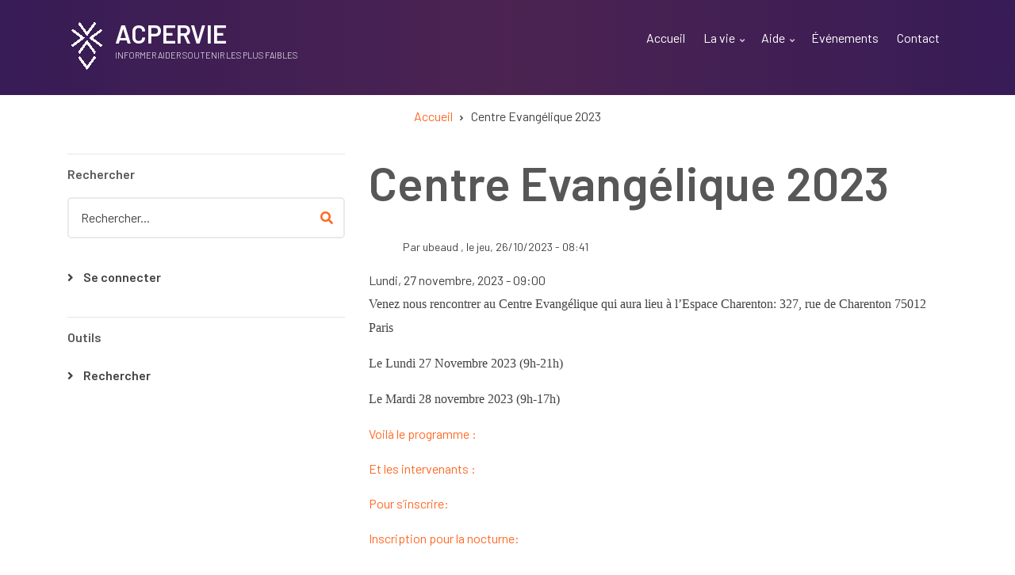

--- FILE ---
content_type: text/html; charset=UTF-8
request_url: https://acpervie-sos-maternite.org/fr/page/centre-evangelique-2023
body_size: 8136
content:
<!DOCTYPE html>
<html lang="fr" dir="ltr">
  <head>
    <meta charset="utf-8" />
<meta name="description" content="Venez nous rencontrer au Centre Evangélique qui aura lieu à l’Espace Charenton: 327, rue de Charenton 75012 Paris Le Lundi 27 Novembre 2023 (9h-21h) Le Mardi 28 novembre 2023 (9h-17h)" />
<link rel="canonical" href="https://acpervie-sos-maternite.org/fr/page/centre-evangelique-2023" />
<meta name="Generator" content="Drupal 10 (https://www.drupal.org)" />
<meta name="MobileOptimized" content="width" />
<meta name="HandheldFriendly" content="true" />
<meta name="viewport" content="width=device-width, initial-scale=1.0" />
<link rel="icon" href="/themes/businessplus_lite/favicon.ico" type="image/vnd.microsoft.icon" />

    <title>Centre Evangélique 2023 | ACPERVIE</title>
    <link rel="stylesheet" media="all" href="/sites/default/files/css/css_YhxrVyZChxv6i5YiGhbXjRaoNtC3EQAnk2wjVA3ZcjU.css?delta=0&amp;language=fr&amp;theme=businessplus_lite&amp;include=[base64]" />
<link rel="stylesheet" media="all" href="/sites/default/files/css/css_kGRI9FiGnDAhsM7CoiEJyP_Y4mhCjJ-sNPC5iGtTtpA.css?delta=1&amp;language=fr&amp;theme=businessplus_lite&amp;include=[base64]" />
<link rel="stylesheet" media="all" href="//maxcdn.bootstrapcdn.com/bootstrap/4.1.3/css/bootstrap.min.css" />
<link rel="stylesheet" media="all" href="/sites/default/files/css/css_QeGGvtwGZIg6uaTPFUpKmrS7fTds-APWzy7YOYXN8BM.css?delta=3&amp;language=fr&amp;theme=businessplus_lite&amp;include=[base64]" />
<link rel="stylesheet" media="all" href="/themes/businessplus_lite/css/components/messages.css?t57zbx" />
<link rel="stylesheet" media="all" href="/sites/default/files/css/css_1_nOQ9oFP_09h87uy6belVRZSKLBdvGs_RZjtgYHpVE.css?delta=5&amp;language=fr&amp;theme=businessplus_lite&amp;include=[base64]" />
<link rel="stylesheet" media="all" href="//use.fontawesome.com/releases/v5.1.0/css/all.css" />
<link rel="stylesheet" media="all" href="//fonts.googleapis.com/css?family=Barlow:300,300i,400,400i,500,500i,600,600i,700,700i&amp;amp;subset=latin-ext" />
<link rel="stylesheet" media="all" href="//fonts.googleapis.com/css?family=PT+Serif:400,700,400italic,700italic&amp;subset=latin,latin-ext" />
<link rel="stylesheet" media="all" href="//fonts.googleapis.com/css?family=Source+Code+Pro&amp;subset=latin,latin-ext" />
<link rel="stylesheet" media="all" href="/sites/default/files/css/css_Ul71Xe_zPwWmlSSyde2a6ScT7dpMqz3lAdujSkTiv8Y.css?delta=10&amp;language=fr&amp;theme=businessplus_lite&amp;include=[base64]" />
<link rel="stylesheet" media="all" href="/themes/businessplus_lite/css/theme/color-purple-orange.css?t57zbx" />
<link rel="stylesheet" media="all" href="/sites/default/files/css/css_n4cBoJWvtTaDqfQvzYPmLAVcO4Rk6NpMGb0VFezirkk.css?delta=12&amp;language=fr&amp;theme=businessplus_lite&amp;include=[base64]" />

    
  </head>
  <body class="layout-one-sidebar layout-sidebar-first wide hff-49 pff-49 sff-49 slff-49 paragraph-responsive-typography-enabled fixed-header-enabled slideout-side-right page-node-314 path-node page-node-type-evenement">
        <a href="#main-content" class="visually-hidden focusable skip-link">
      Aller au contenu principal
    </a>
    
      <div class="dialog-off-canvas-main-canvas" data-off-canvas-main-canvas>
    
<div class="page-container">

          <div class="header-container">

      
      
                      <header role="banner" class="clearfix header region--light-typography region--dark-background fixed-width two-columns">
          <div class="container">
                        <div class="clearfix header__container">
              <div class="row">
                                                  <div class="col-lg-4">
                                        <div class="clearfix header__section header-first">
                        <div class="region region-header-first">
    <div id="block-businessplus-lite-branding" class="clearfix site-branding block block-system block-system-branding-block">
  
    
    <div class="logo-and-site-name-wrapper clearfix">
          <div class="logo">
        <a href="/fr" title="Accueil" rel="home" class="site-branding__logo">
          <img src="/sites/default/files/logo.png" alt="Accueil" />
        </a>
      </div>
              <div class="site-name site-branding__name">
        <a href="/fr" title="Accueil" rel="home">ACPERVIE</a>
      </div>
              <div class="site-slogan site-branding__slogan">Informer Aider Soutenir les plus faibles</div>
      </div>
</div>

  </div>

                    </div>
                                      </div>
                                                  <div class="col-lg-8">
                                        <div class="clearfix header__section header-second">
                        <div class="region region-header">
    <div id="block-primarylinks-2" class="clearfix block block-superfish block-superfishprimary-links">
  
    
      <div class="content">
      
<ul id="superfish-primary-links" class="menu sf-menu sf-primary-links sf-horizontal sf-style-none" role="menu" aria-label="Menu">
  

  
  <li id="primary-links-menu-link-content35930058-bfa3-492a-be27-2729561abd02" class="sf-depth-1 sf-no-children sf-first" role="none">
    
          <a href="/fr" title="" class="sf-depth-1" role="menuitem">Accueil</a>
    
    
    
    
      </li>


            
  <li id="primary-links-menu-link-contentd21e7f87-f747-468a-a19d-ed50d9cc5e48" class="sf-depth-1 menuparent" role="none">
    
          <a href="/fr" class="sf-depth-1 menuparent" role="menuitem" aria-haspopup="true" aria-expanded="false">La vie</a>
    
    
    
              <ul role="menu">
      
      

            
  <li id="primary-links-menu-link-content1c8d1229-796a-4bf3-b843-8891a19e5f33" class="sf-depth-2 menuparent sf-first" role="none">
    
          <span title="Début de la vie" class="sf-depth-2 menuparent nolink" role="menuitem" aria-haspopup="true" aria-expanded="false">Début de la vie</span>
    
    
    
              <ul role="menu">
      
      

  
  <li id="primary-links-menu-link-content6cda0ad0-63c4-4676-a123-746f1180c5d2" class="sf-depth-3 sf-no-children sf-first" role="none">
    
          <a href="https://www.acpervie-sos-maternite.org/fr/node/326" class="sf-depth-3 sf-external" role="menuitem">Constitutionnalisation de l&#039;avortement </a>
    
    
    
    
      </li>


            
  <li id="primary-links-menu-link-content20314e70-f966-467e-b37a-b209a0bae607" class="sf-depth-3 menuparent" role="none">
    
          <a href="/fr/page/lavortement-dans-leglise-primitive" title="L&#039;avortement dans l&#039;église primitive" class="sf-depth-3 menuparent" role="menuitem" aria-haspopup="true" aria-expanded="false">Histoire de l&#039;Avortement</a>
    
    
    
              <ul role="menu">
      
      

  
  <li id="primary-links-menu-link-contentee83cf6d-0d6c-4d54-aae7-fdf973e46222" class="sf-depth-4 sf-no-children sf-first sf-last" role="none">
    
          <a href="/fr/page/histoire-de-lavortement-depuis-un-siecle" title="Histoire de l&#039;Avortement depuis un siècle" class="sf-depth-4" role="menuitem">Depuis un siècle</a>
    
    
    
    
      </li>



              </ul>
      
    
    
      </li>


  
  <li id="primary-links-menu-link-contentd049ebba-cb21-44da-8eb4-5bd765f6f348" class="sf-depth-3 sf-no-children sf-last" role="none">
    
          <a href="/fr/node/190" title="Les courants hostiles à l’IVG n’ont jamais renoncé ni en France ni ailleurs" class="sf-depth-3" role="menuitem">Les courants hostiles à l’IVG en France</a>
    
    
    
    
      </li>



              </ul>
      
    
    
      </li>


            
  <li id="primary-links-menu-link-content7b4354fd-eb15-4c17-86ba-0613f5f03a76" class="sf-depth-2 menuparent sf-last" role="none">
    
          <span class="sf-depth-2 menuparent nolink" role="menuitem" aria-haspopup="true" aria-expanded="false">Fin de Vie </span>
    
    
    
              <ul role="menu">
      
      

  
  <li id="primary-links-menu-link-content8083cb75-8dd1-45f5-b473-7a0cda577739" class="sf-depth-3 sf-no-children sf-first" role="none">
    
          <a href="/fr/node/330" class="sf-depth-3" role="menuitem">Loi Fin de Vie </a>
    
    
    
    
      </li>


  
  <li id="primary-links-menu-link-content69ff6b34-0b05-4c7d-ab17-02502c0d8d49" class="sf-depth-3 sf-no-children" role="none">
    
          <a href="https://www.acpervie-sos-maternite.org/fr/node/325" class="sf-depth-3 sf-external" role="menuitem">Loi sur l&#039;Aide à Mourir</a>
    
    
    
    
      </li>


  
  <li id="primary-links-menu-link-contentda7a72c0-be91-40c4-a9af-2edd2f307618" class="sf-depth-3 sf-no-children" role="none">
    
          <a href="/fr/node/303" title="convention citoyenne sur la fin de vie " class="sf-depth-3" role="menuitem">Convention citoyenne sur la fin de vie </a>
    
    
    
    
      </li>


  
  <li id="primary-links-menu-link-contente994ab2b-e4f4-4e21-bd43-26c9c9e48397" class="sf-depth-3 sf-no-children" role="none">
    
          <a href="/fr/node/266" class="sf-depth-3" role="menuitem">Avant l&#039;Euthasasie: L&#039;ELIMINATION SOCIALE</a>
    
    
    
    
      </li>


  
  <li id="primary-links-menu-link-content59733aff-e1b5-4a5e-b1eb-9e25073f7d90" class="sf-depth-3 sf-no-children sf-last" role="none">
    
          <a href="/fr/node/317" title="ADMD les origines" class="sf-depth-3" role="menuitem">ADMD les origines</a>
    
    
    
    
      </li>



              </ul>
      
    
    
      </li>



              </ul>
      
    
    
      </li>


            
  <li id="primary-links-menu-link-contente4945d6b-0b4d-45bd-b5ff-488f33e70ba2" class="sf-depth-1 menuparent" role="none">
    
          <a href="/fr" title="" class="sf-depth-1 menuparent" role="menuitem" aria-haspopup="true" aria-expanded="false">Aide</a>
    
    
    
              <ul role="menu">
      
      

  
  <li id="primary-links-menu-link-contentecaf4657-8930-40fe-b267-3d82ec2054ad" class="sf-depth-2 sf-no-children sf-first" role="none">
    
          <a href="/fr/page/aide-femmes-enceintes" title="" class="sf-depth-2" role="menuitem">Aide femmes enceintes</a>
    
    
    
    
      </li>


            
  <li id="primary-links-menu-link-content5cca96b1-df7b-4329-b9f6-8dc2f9d19e75" class="sf-depth-2 menuparent" role="none">
    
          <a href="https://www.acpervie-sos-maternite.org/fr/node/286" class="sf-depth-2 sf-external menuparent" role="menuitem" aria-haspopup="true" aria-expanded="false">Bénédictions</a>
    
    
    
              <ul role="menu">
      
      

  
  <li id="primary-links-menu-link-content605b7998-9dde-49de-b041-2feea3dc636d" class="sf-depth-3 sf-no-children sf-first sf-last" role="none">
    
          <a href="/fr/node/321" class="sf-depth-3" role="menuitem">Ce bébé qu’on n’attendait pas</a>
    
    
    
    
      </li>



              </ul>
      
    
    
      </li>


  
  <li id="primary-links-menu-link-contentb2532281-783b-486d-a1ab-a1982f3e7a90" class="sf-depth-2 sf-no-children" role="none">
    
          <a href="https://www.acpervie-sos-maternite.org/fr/node/17/edit" class="sf-depth-2 sf-external" role="menuitem">Prieres</a>
    
    
    
    
      </li>



              </ul>
      
    
    
      </li>


  
  <li id="primary-links-menu-link-content8c5afa38-a638-4fe0-b91e-0d43df644ebb" class="sf-depth-1 sf-no-children" role="none">
    
          <a href="/fr/evenements" class="sf-depth-1" role="menuitem">Événements</a>
    
    
    
    
      </li>


  
  <li id="primary-links-menu-link-content88928bec-36be-4d69-8ed1-0e4674fa645a" class="sf-depth-1 sf-no-children" role="none">
    
          <a href="/fr/contact" title="" class="sf-depth-1" role="menuitem">Contact</a>
    
    
    
    
      </li>


</ul>

    </div>
  </div>

  </div>

                    </div>
                                      </div>
                              </div>
            </div>
                      </div>
        </header>
              
    </div>
      
  
      <div class="system-messages clearfix">
      <div class="container-fluid">
        <div class="row">
          <div class="col-12">
              <div class="region region-system-messages">
    <div id="block-businessplus-lite-breadcrumbs" class="clearfix block block-system block-system-breadcrumb-block">
  
    
      <div class="content">
      
  <nav class="breadcrumb" role="navigation" aria-labelledby="system-breadcrumb">
    <h2 id="system-breadcrumb" class="visually-hidden">Fil d'Ariane</h2>
    <ol class="breadcrumb__items">
          <li class="breadcrumb__item">
        <span class="breadcrumb__item-separator fas fa-angle-right"></span>
                  <a href="/fr">
            <span>Accueil</span>
          </a>
              </li>
          <li class="breadcrumb__item">
        <span class="breadcrumb__item-separator fas fa-angle-right"></span>
                  <span>Centre Evangélique 2023</span>
              </li>
        </ol>
  </nav>

    </div>
  </div>
<div data-drupal-messages-fallback class="hidden"></div>

  </div>

          </div>
        </div>
      </div>
    </div>
  
    
  
  
        <div id="main-content" class="clearfix main-content region--dark-typography region--white-background  region--no-separator">
      <div class="container">
        <div class="clearfix main-content__container">
          <div class="row">
            <section class="col-lg-8 order-lg-2">
                            <div class="clearfix main-content__section"
                >
                                    <div class="region region-content">
    <div id="block-businessplus-lite-page-title" class="clearfix block block-core block-page-title-block">
  
    
      <div class="content">
      
  <h1 class="title page-title"><span class="field field--name-title field--type-string field--label-hidden">Centre Evangélique 2023</span>
</h1>


    </div>
  </div>
<div id="block-businessplus-lite-content" class="clearfix block block-system block-system-main-block">
  
    
      <div class="content">
      

<article data-history-node-id="314" class="node node--type-evenement node--view-mode-full clearfix">
  <div class="node__container">
            <div class="node__main-content clearfix">
      <header class="node__header">
                  
                    
                      <div class="node__meta">
              <article class="profile">
  </article>

              <span class="node__submitted-info">
                <span class="node__submitted-info-text">Par</span> <span class="field field--name-uid field--type-entity-reference field--label-hidden"><span>ubeaud</span></span>
, le <span class="node__submitted-date"> <span class="field field--name-created field--type-created field--label-hidden"><time datetime="2023-10-26T08:41:49+02:00" title="Jeudi, 26 octobre, 2023 - 08:41" class="datetime">jeu, 26/10/2023 - 08:41</time>
</span>
 </span>              </span>
              
            </div>
                        </header>
              
            <div class="field field--name-field-date field--type-datetime field--label-hidden field__item"><time datetime="2023-11-27T08:00:00Z" class="datetime">Lundi, 27 novembre, 2023 - 09:00</time>
</div>
      
            <div class="clearfix text-formatted field field--name-body field--type-text-with-summary field--label-hidden field__item"><p><span style="font-size:12pt"><span style="font-family:&quot;Times New Roman&quot;,serif">Venez nous rencontrer au Centre Evangélique qui aura lieu à l’Espace Charenton: 327, rue de Charenton 75012 Paris</span></span></p>
<p><span style="font-size:12pt"><span style="font-family:&quot;Times New Roman&quot;,serif">Le Lundi 27 Novembre 2023 (9h-21h)</span></span></p>
<p><span style="font-size:12pt"><span style="font-family:&quot;Times New Roman&quot;,serif">Le Mardi 28 novembre 2023 (9h-17h)</span></span></p>
<p><a href="https://www.centre-evangelique.fr/programme" target="_blank">Voilà le programme : </a></p>
<p><a href="https://www.centre-evangelique.fr/intervenants" target="_blank">Et les intervenants : </a></p>
<p><a href="https://www.helloasso.com/associations/centre-evangelique/evenements/centre-evangelique-2023-visiteurs?_ga=2.219743761.96867632.1683186736-1340667640.1676618372&amp;_gl=1%2a7880xz%2a_ga%2aMTM0MDY2NzY0MC4xNjc2NjE4Mzcy%2a_ga_TKC826G3G2%2aMTY4MzE5MzM3My44NC4xLjE2ODMxOTM1MjcuNy4wLjA" target="_blank">Pour s’inscrire:</a></p>
<p><a href="https://www.helloasso.com/associations/centre-evangelique/evenements/nocturne-ce-2023?_ga=2.224891738.1570811634.1694413245-1658527656.1688029770&amp;_gl=1%2a1lw0ai2%2a_ga%2aMTY1ODUyNzY1Ni4xNjg4MDI5Nzcw%2a_ga_TKC826G3G2%2aMTY5NDUxNDAyMy4xMDYuMS4xNjk0NTE1MjAyLjYwLjAuMA" target="_blank">Inscription pour la nocturne:</a></p>
<p>&nbsp;</p>
<p><iframe allowfullscreen height="450" loading="lazy" src="https://www.google.com/maps/embed?pb=!1m18!1m12!1m3!1d5252.616203464821!2d2.3940059468604398!3d48.83326154806014!2m3!1f0!2f0!3f0!3m2!1i1024!2i768!4f13.1!3m3!1m2!1s0x47e67242e2b4a6a5%3A0xff70319942e6fc13!2sEspace%20Charenton!5e0!3m2!1sfr!2sfr!4v1636451467209!5m2!1sfr!2sfr" style="border:0;" width="600"></iframe></p>
<p>Comment venir ?</p>
<p>En métro : Ligne 8 Station : Porte de Charenton</p>
<p>En Tram T3 : Station : Porte de Charenton</p>
<p>En bus : Ligne 87 Arrêt : Charenton jardinier</p>
<p>Par la route : Périphérique sortie : Porte de Charenton Porte de Bercy</p>
</div>
      
          </div>
  </div>
</article>

    </div>
  </div>

  </div>

                              </div>
                          </section>
                          <aside class="col-lg-4 order-lg-1">
                                <section class="sidebar__section sidebar-first clearfix"
                  >
                    <div class="region region-sidebar-first">
    <div class="search-block-form clearfix block block-search container-inline" data-drupal-selector="search-block-form" id="block-businessplus-lite-search" role="search">
  
      <h2>Rechercher</h2>
    
      <form action="/fr/search/node" method="get" id="search-block-form" accept-charset="UTF-8">
  <div class="js-form-item form-item js-form-type-search form-type-search js-form-item-keys form-item-keys form-no-label">
      <label for="edit-keys" class="visually-hidden">Rechercher</label>
        <input title="Saisir les termes à rechercher." placeholder="Rechercher..." data-drupal-selector="edit-keys" type="search" id="edit-keys" name="keys" value="" size="15" maxlength="128" class="form-search" />

        </div>
<div data-drupal-selector="edit-actions" class="form-actions js-form-wrapper form-wrapper" id="edit-actions--2"><input class="search-form__submit button js-form-submit form-submit" data-drupal-selector="edit-submit" type="submit" id="edit-submit--2" value="Rechercher" />
</div>

</form>

  </div>
<nav role="navigation" aria-labelledby="block-businessplus-lite-account-menu-menu" id="block-businessplus-lite-account-menu" class="clearfix block block-menu navigation menu--account">
            
  <h2 class="visually-hidden" id="block-businessplus-lite-account-menu-menu">User account menu</h2>
  

        
              <ul class="clearfix menu">
                    <li class="menu-item">
        <a href="/fr/user/login" data-drupal-link-system-path="user/login">Se connecter</a>
              </li>
        </ul>
  


  </nav>
<nav role="navigation" aria-labelledby="block-businessplus-lite-tools-menu" id="block-businessplus-lite-tools" class="clearfix block block-menu navigation menu--tools">
      
  <h2 id="block-businessplus-lite-tools-menu">Outils</h2>
  

        
              <ul class="clearfix menu">
                    <li class="menu-item">
        <a href="/fr/search" data-drupal-link-system-path="search">Rechercher</a>
              </li>
        </ul>
  


  </nav>

  </div>

                </section>
                              </aside>
                                  </div>
        </div>
      </div>
    </div>
    
  
  
  
  
  
  
  
  
          <footer id="footer" class="clearfix footer region--light-typography region--dark-background region--no-separator ">
      <div class="container">
        <div class="clearfix footer__container">
          <div class="row">
                          <div class="col-md-4">
                                <div class="clearfix footer__section footer-first"
                  >
                    <div class="region region-footer-first">
    <div id="block-coordonneesacpervie" class="clearfix block block-block-content block-block-content37ef94d8-ae4c-4494-8082-7905b6946819">
  
    
      <div class="content">
      
            <div class="clearfix text-formatted field field--name-body field--type-text-with-summary field--label-hidden field__item"><h4>ACPERVIE<img alt="Membre du CNEF" data-entity-type data-entity-uuid src="/sites/default/files/cnef.jpg" style="margin-left: 20px; width: 35px; height: 35px" title="Membre du CNEF"></h4>
<p>1, Hameau des Loges<br>
95670 MARLY LA VILLE<br>
Tél. : 01 34 72 87 67<br>
CCP 11 825 95 K PARIS</p>
</div>
      
    </div>
  </div>

  </div>

                </div>
                              </div>
                                      <div class="col-md-4">
                                <div class="clearfix footer__section footer-second"
                  >
                    <div class="region region-footer-second">
    <div id="block-suiveznous" class="clearfix block block-block-content block-block-contentcd3d8379-aa26-4555-acf1-59d1f98860e3">
  
      <h2 class="title">Suivez-nous !</h2>
    
      <div class="content">
      
            <div class="clearfix text-formatted field field--name-body field--type-text-with-summary field--label-hidden field__item"><p><a href="https://fr-fr.facebook.com/ProtestantsProVie" target="_blank"><i class="fab fa-facebook-f"><span class="sr-only">facebook-f</span></i></a></p>
</div>
      
    </div>
  </div>

  </div>

                </div>
                              </div>
                        <div class="clearfix d-none d-sm-block d-md-none"></div>
                        <div class="clearfix d-none d-sm-block d-md-none d-none d-sm-block d-md-none"></div>
                                      <div class="col-md-4">
                                <div class="clearfix footer__section footer-fifth"
                  >
                    <div class="region region-footer-fifth">
    <nav role="navigation" aria-labelledby="block-businessplus-lite-footer-menu" id="block-businessplus-lite-footer" class="clearfix block block-menu navigation menu--footer">
      
  <h2 id="block-businessplus-lite-footer-menu">Liens utiles</h2>
  

        
              <ul class="clearfix menu">
                    <li class="menu-item">
        <a href="/fr/contact" data-drupal-link-system-path="contact">Contact</a>
              </li>
        </ul>
  


  </nav>

  </div>

                </div>
                              </div>
                      </div>
        </div>
      </div>
    </footer>
      
  
  
        <div class="to-top"><i class="fas fa-angle-double-up"></i></div>
    
</div>

  </div>

    
    <script type="application/json" data-drupal-selector="drupal-settings-json">{"path":{"baseUrl":"\/","pathPrefix":"fr\/","currentPath":"node\/314","currentPathIsAdmin":false,"isFront":false,"currentLanguage":"fr"},"pluralDelimiter":"\u0003","suppressDeprecationErrors":true,"businessplus_lite":{"flexsliderInPageInit":{"inPageSliderEffect":"slide"},"inPageNavigation":{"inPageNavigationOffset":74},"transparentHeader":{"transparentHeaderOpacity":0},"slideoutInit":{"slideoutSide":"right","slideoutTouchSwipe":false}},"ajaxTrustedUrl":{"\/fr\/search\/node":true},"superfish":{"superfish-primary-links":{"id":"superfish-primary-links","sf":{"animation":{"opacity":"show","height":"show"},"speed":"fast","autoArrows":true,"dropShadows":true},"plugins":{"smallscreen":{"cloneParent":0,"mode":"window_width","expandText":"D\u00e9plier","collapseText":"Replier"},"supposition":true,"supersubs":true}}},"user":{"uid":0,"permissionsHash":"48b54083ec8819894d343e6aa75f0c3d8c3149d5a3a51324eb6670199e26bc97"}}</script>
<script src="/sites/default/files/js/js_okY_Fn5qNH3ym15iSgg05I35CFMqf8rbS18YjwakNpk.js?scope=footer&amp;delta=0&amp;language=fr&amp;theme=businessplus_lite&amp;include=[base64]"></script>
<script src="//cdnjs.cloudflare.com/ajax/libs/popper.js/1.12.9/umd/popper.min.js"></script>
<script src="//maxcdn.bootstrapcdn.com/bootstrap/4.1.3/js/bootstrap.min.js"></script>
<script src="/sites/default/files/js/js_5cO32wcbAoRLXR-SUGSLzjAaTdL6uuJME4QGkUvuV6Y.js?scope=footer&amp;delta=3&amp;language=fr&amp;theme=businessplus_lite&amp;include=[base64]"></script>
<script src="//use.fontawesome.com/releases/v5.1.0/js/all.js"></script>
<script src="/sites/default/files/js/js_QAxKDrGcweSIvYYKOW9Wdcp0c4Ee8-c_0q8xhaTAiAA.js?scope=footer&amp;delta=5&amp;language=fr&amp;theme=businessplus_lite&amp;include=[base64]"></script>

  </body>
</html>


--- FILE ---
content_type: text/css
request_url: https://acpervie-sos-maternite.org/sites/default/files/css/css_1_nOQ9oFP_09h87uy6belVRZSKLBdvGs_RZjtgYHpVE.css?delta=5&language=fr&theme=businessplus_lite&include=eJx1kEFuxDAIRS8UNJtuepoKOyRBJcYCPNP09PVE027q7Iz_4_MhNedC7lWafwgH3ZJqeBhWyHOZ0n_dCOdsbU8DMauoQW1WhUANy0oDaqZAFpphIYxmBEk0fw7Ahb86tfWBZCNZS-CDXHeC7H5BOPAMb--Xag1wMl4uAddmmbLOVE1HlHWs4tpD6J3scptVNKGAxyFc1gHABU6bgndeMVhH9-_mLxPyjShGa--96kYjqfQ1Bt_6EMho2pwEgjx418Io_XiFY9AQCqF1KKgE1ykLuh-3hE6_779Yr_rMktWeqWxH4W-avFWyhX27nYP98KD9dPkBAj0P4w
body_size: 1557
content:
/* @license GPL-2.0-or-later https://www.drupal.org/licensing/faq */
.node--view-mode-teaser{padding:0 0 30px 0;margin-bottom:40px;}.node__header{padding:0 0 5px;}.node__header .field--name-user-picture{padding:0 0 5px 0;max-width:55px;}.node__title{font-size:30px;margin-top:0px;}.node--view-mode-teaser .node__header h2{margin-bottom:20px;}.node__links{margin-top:35px;}.node--view-mode-teaser .node__links{margin-top:15px;}.node__container{position:relative;}.feed-icon{display:block;margin:0px 0 60px;}.node__header .profile{display:inline-block;margin-right:40px;}.node__header .profile img{max-width:40px;}.node__meta{font-size:14px;margin:0 0 10px;display:inline-block;}.node__submitted-info ~ .comments-count__counter:before{content:"-";}.path-frontpage ul li.statistics-counter{display:none;}.node--view-mode-teaser ul li.statistics-counter{display:none;}
.view-testimonials-grid .views-row{margin:0 0 60px 0;border-radius:5px;}.view-testimonials-grid .views-row:after{display:block;clear:both;content:"";}.view-testimonials-grid .views-field-field-mt-tst-testimonial-image{text-align:center;}.view-testimonials-grid .views-field-field-mt-tst-body{padding-bottom:10px;}.region--dark-typography .view-testimonials-grid .views-field-field-mt-tst-body{color:#424242;}.view-testimonials-grid .views-field-field-mt-tst-body p{padding:0;position:relative;margin-bottom:10px;}.view-testimonials-grid .views-field-title a{font-size:16px;font-weight:600;display:inline-block;}.headings-wide-spacing-enabled .view-testimonials-grid .views-field-title{letter-spacing:0.25em;text-transform:uppercase;}.view-testimonials-grid .views-field-field-mt-tst-subtitle{font-size:16px;font-weight:500;}.view-testimonials-grid .views-field-field-mt-tst-subtitle{font-style:italic;font-weight:400;}.region--dark-typography .view-testimonials-grid .views-field-field-mt-tst-subtitle{color:#939393;}@media (min-width:768px){.views-field-field-mt-tst-testimonial-image{margin-right:25px;float:left;max-width:70px;max-height:70px;}.view-testimonials-grid .views-field-field-mt-tst-testimonial-image ~ .views-field-title,.view-testimonials-grid .views-field-field-mt-tst-testimonial-image ~ .views-field-field-mt-tst-subtitle{margin-left:95px;}}@media (max-width:767px){.view-testimonials-grid .views-field-field-mt-tst-testimonial-image .views-field-field-image{max-width:70px;display:inline-block;margin-bottom:10px;}}
.owl-carousel{margin:0;padding:0;}.owl-carousel .owl-item li{list-style:none;}.owl-nav{width:100%;position:relative;height:60px;}.owl-nav div{display:inline-block;position:absolute;-webkit-transition:all 0.2s ease-in-out;-moz-transition:all 0.2s ease-in-out;-o-transition:all 0.2s ease-in-out;-ms-transition:all 0.2s ease-in-out;transition:all 0.2s ease-in-out;font-size:50px;top:0;width:55px;height:55px;text-align:center;}.owl-nav div:hover{text-decoration:none;}.region--light-typography .owl-nav div{color:#ffffff;}.region--light-typography .owl-nav div:hover{color:#ffffff;}.owl-nav div:after{position:absolute;font-family:"Font Awesome 5 Free";font-weight:900;font-size:50px;left:50%;top:0;text-align:center;line-height:55px;width:20px;margin-left:-10px;}.owl-nav .owl-prev{margin-left:-70px;left:50%;}.owl-nav .owl-prev:after{content:"\f104";}.owl-nav .owl-next{right:50%;left:auto;margin-right:-70px;}.owl-nav .owl-next:after{content:"\f105";}.owl-dots{text-align:center;margin-top:20px;}.owl-nav ~ .owl-dots{margin-top:0;}.owl-dot{display:inline-block;zoom:1;}.owl-dot span{display:block;width:20px;height:5px;margin:5px;-webkit-border-radius:5px;-moz-border-radius:5px;border-radius:5px;border-width:2px;border-style:solid;border-color:#c2c2c2;background-color:#c2c2c2;-webkit-transition:all 0.2s ease-in-out;-moz-transition:all 0.2s ease-in-out;-o-transition:all 0.2s ease-in-out;-ms-transition:all 0.2s ease-in-out;transition:all 0.2s ease-in-out;}.region--light-typography .owl-dot span{border-color:#ffffff;background-color:#ffffff;opacity:0.8;}.region--light-typography .owl-dot.active span,.region--light-typography .owl-dot:hover span{border-color:#ffffff;background-color:#ffffff;opacity:1;}
.mt-carousel-testimonials{padding:0 0 25px;}.view-mt-testimonials-carousel .icon{width:60px;height:60px;background-color:#f3f3f3;border-radius:100%;text-align:center;margin-bottom:30px;}.region--gray-background .view-mt-testimonials-carousel .icon{background-color:#ffffff;}.view-mt-testimonials-carousel .icon .svg-inline--fa{font-size:20px;height:100%;}.view-mt-testimonials-carousel .view-header h2{max-width:500px;margin-bottom:70px;}.mt-carousel-testimonials .owl-item{margin-bottom:30px;}.mt-carousel-testimonials .mt-carousel-item{margin:0 15px;min-height:230px;background-color:#ffffff;color:#424242;padding:30px;border-radius:5px;box-shadow:3px 13px 30px 0px rgba(0,0,0,0.05);border-top-width:3px;border-top-style:solid;border-top-color:transparent;-webkit-transition:all 0.2s ease-in-out;-moz-transition:all 0.2s ease-in-out;-ms-transition:all 0.2s ease-in-out;-o-transition:all 0.2s ease-in-out;transition:all 0.2s ease-in-out;}@media (max-width:1400px) and (min-width:1200px){.mt-carousel-testimonials .mt-carousel-item{min-height:290px;}}@media (max-width:991px) and (min-width:768px){.mt-carousel-testimonials .mt-carousel-item{min-height:290px;}}.mt-carousel-testimonials .mt-carousel-item:hover{box-shadow:5px 13px 30px 0px rgba(73,45,105,0.25),inset 0px 3px 0px 0px rgba(245,67,70,0.004);}.region--light-typography .view-mt-testimonials-carousel .view-header h2{color:#ffffff;}
.to-top{position:fixed;right:10px;bottom:10px;width:45px;height:45px;color:#ffffff;border-width:0px;border-style:solid;border-color:transparent;-webkit-border-radius:100%;-moz-border-radius:100%;border-radius:100%;cursor:pointer;text-align:center;opacity:0;filter:alpha(opacity=0);-webkit-transform:scale(0);-moz-transform:scale(0);-ms-transform:scale(0);-o-transform:scale(0);transform:scale(0);-webkit-transition:all 0.4s;-moz-transition:all 0.4s;-o-transition:all 0.4s;-ms-transition:all 0.4s;transition:all 0.4s;z-index:100;}.to-top:hover{background-color:#ffffff;}.page-container-border-enabled .to-top{right:30px;bottom:20px;}.to-top.show{-webkit-transform:scale(1);-moz-transform:scale(1);-ms-transform:scale(1);-o-transform:scale(1);transform:scale(1);opacity:1;filter:alpha(opacity=100);}.to-top .svg-inline--fa{height:100%;font-size:16px;}@media (min-width:992px){.to-top{width:55px;height:55px;right:30px;bottom:30px;}.page-container-border-enabled .to-top{right:45px;bottom:30px;}.to-top .svg-inline--fa{font-size:24px;}}
.tooltip-inner{color:#ffffff;font-size:12px;padding:3px 10px 2px;}



--- FILE ---
content_type: text/css
request_url: https://acpervie-sos-maternite.org/sites/default/files/css/css_Ul71Xe_zPwWmlSSyde2a6ScT7dpMqz3lAdujSkTiv8Y.css?delta=10&language=fr&theme=businessplus_lite&include=eJx1kEFuxDAIRS8UNJtuepoKOyRBJcYCPNP09PVE027q7Iz_4_MhNedC7lWafwgH3ZJqeBhWyHOZ0n_dCOdsbU8DMauoQW1WhUANy0oDaqZAFpphIYxmBEk0fw7Ahb86tfWBZCNZS-CDXHeC7H5BOPAMb--Xag1wMl4uAddmmbLOVE1HlHWs4tpD6J3scptVNKGAxyFc1gHABU6bgndeMVhH9-_mLxPyjShGa--96kYjqfQ1Bt_6EMho2pwEgjx418Io_XiFY9AQCqF1KKgE1ykLuh-3hE6_779Yr_rMktWeqWxH4W-avFWyhX27nYP98KD9dPkBAj0P4w
body_size: 41
content:
/* @license GPL-2.0-or-later https://www.drupal.org/licensing/faq */
.main-content__section,.sidebar__section{padding:20px 0;}.col-12 .block{padding-bottom:0px;}.sidebar__section .block{padding:0 0 30px 0;}.flexslider{margin:0;}
